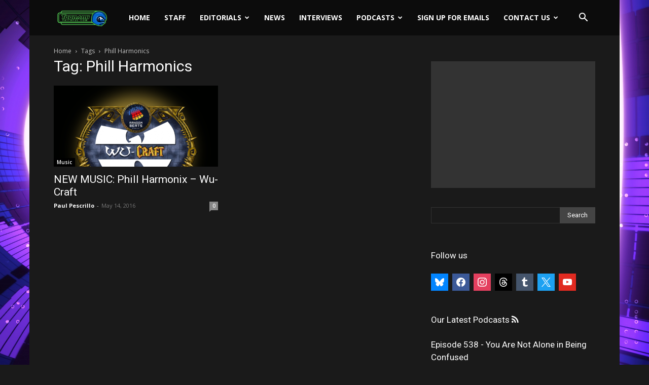

--- FILE ---
content_type: text/html; charset=utf-8
request_url: https://www.google.com/recaptcha/api2/aframe
body_size: 264
content:
<!DOCTYPE HTML><html><head><meta http-equiv="content-type" content="text/html; charset=UTF-8"></head><body><script nonce="lIPPF4ygg3lmhPSZuc8uAQ">/** Anti-fraud and anti-abuse applications only. See google.com/recaptcha */ try{var clients={'sodar':'https://pagead2.googlesyndication.com/pagead/sodar?'};window.addEventListener("message",function(a){try{if(a.source===window.parent){var b=JSON.parse(a.data);var c=clients[b['id']];if(c){var d=document.createElement('img');d.src=c+b['params']+'&rc='+(localStorage.getItem("rc::a")?sessionStorage.getItem("rc::b"):"");window.document.body.appendChild(d);sessionStorage.setItem("rc::e",parseInt(sessionStorage.getItem("rc::e")||0)+1);localStorage.setItem("rc::h",'1767071095555');}}}catch(b){}});window.parent.postMessage("_grecaptcha_ready", "*");}catch(b){}</script></body></html>

--- FILE ---
content_type: text/css
request_url: https://toonamifaithful.com/wp-content/plugins/wp-tlkio/css/style.css?ver=6.8.3
body_size: 5766
content:
.tlkio-channel { 
  padding: 5px;
  position: relative;
  min-height: 400px;
  max-width: 100%;
  border-bottom: 1px solid rgba(0,0,0,0.1);
  border-width: 0 0 1px 0;
  -webkit-border-image: -webkit-linear-gradient(left, rgba(0,0,0,0), rgba(0,0,0,0.18) 20%, rgba(0,0,0,0.18) 80%, rgba(0,0,0,0)) 0 0 100% 0 stretch;
}

.tlkio-channel .tlkio-admin-note {
  position: absolute;
  z-index: 1;
  left: 2%;
  top: 5px;
  color: #888;
  width: 95%;
  font-size: 12px;
  font-family: "helvetica neue";
  -webkit-transition: 400ms;
  -moz-transition: 400ms;
  -ms-transition: 400ms;
  -o-transition: 400ms;
  transition: 400ms;
  opacity: 0;
}

.tlkio-admin:hover .tlkio-admin-note {
  -webkit-transition: 400ms;
  -moz-transition: 400ms;
  -ms-transition: 400ms;
  -o-transition: 400ms;
  transition: 400ms;
  opacity: 1;
}

.tlkio-channel .tlkio-admin-bar {
  background-image: -webkit-gradient(linear, 50% 0%, 50% 100%, color-stop(0%, rgba(255, 255, 255, 0.1)), color-stop(100%, rgba(0, 0, 0, 0.1)));
  background-image: -webkit-linear-gradient(rgba(255, 255, 255, 0.1), rgba(0, 0, 0, 0.1));
  background-image: -moz-linear-gradient(rgba(255, 255, 255, 0.1), rgba(0, 0, 0, 0.1));
  background-image: -o-linear-gradient(rgba(255, 255, 255, 0.1), rgba(0, 0, 0, 0.1));
  background-image: linear-gradient(rgba(255, 255, 255, 0.1), rgba(0, 0, 0, 0.1));
  background-color: #ddd;
  border: 1px solid #C7C7C7;
  /*border-bottom-color: #666;*/
  border-radius: 5px 5px 0 0;
  font-size: 0;
  position: relative;
  height: 50px;
  font-family: "helvetica neue";
}
.tlkio-channel .tlkio-admin-bar .tlkio-container {
  height: 32px;
  right: 50px;
  margin: 0;
  position: absolute;
  top: 9px;
  width: 80px;
}
.tlkio-channel .tlkio-admin-bar .tlkio-container .tlkio-switch {
  background: #fff;
  border-radius: 16px;
  display: block;
  height: 32px;
  position: relative;
  width: 80px;
}
.tlkio-channel .tlkio-admin-bar .tlkio-container .tlkio-switch label {
  color: #fff;
  font-size: 24px;
  font-weight: 300;
  line-height: 32px;
  text-transform: uppercase;
  -webkit-transition: color 0.2s ease;
  -moz-transition: color 0.2s ease;
  -o-transition: color 0.2s ease;
  transition: color 0.2s ease;
  width: 50px;
}
.tlkio-channel .tlkio-admin-bar .tlkio-container .tlkio-switch label:nth-of-type(1) {
  left: -70%;
  position: absolute;
  text-align: right;
}
.tlkio-channel .tlkio-admin-bar .tlkio-container .tlkio-switch label:nth-of-type(2) {
  position: absolute;
  right: -70%;
  text-align: left;
}
.tlkio-channel .tlkio-admin-bar .tlkio-container .tlkio-switch input {
  cursor: pointer;
  height: 32px;
  left: 0;
  opacity: 0;
  position: absolute;
  top: 0;
  width: 80px;
  z-index: 2;
}
.tlkio-channel .tlkio-admin-bar .tlkio-container .tlkio-switch input:checked ~ label:nth-of-type(1) {
  color: red;
}
.tlkio-channel .tlkio-admin-bar .tlkio-container .tlkio-switch input:checked ~ label:nth-of-type(2) {
  color: #808080;
}
.tlkio-channel .tlkio-admin-bar .tlkio-container .tlkio-switch input ~ :checked ~ label:nth-of-type(1) {
  color: #808080;
}
.tlkio-channel .tlkio-admin-bar .tlkio-container .tlkio-switch input ~ :checked ~ label:nth-of-type(2) {
  color: green;
}
.tlkio-channel .tlkio-admin-bar .tlkio-container .tlkio-switch input:checked ~ .toggle {
  left: 2px;
}
.tlkio-channel .tlkio-admin-bar .tlkio-container .tlkio-switch input ~ :checked ~ .toggle {
  left: 50px;
}
.tlkio-channel .tlkio-admin-bar .tlkio-container .tlkio-switch input:checked {
  z-index: 0;
}
.tlkio-channel .tlkio-admin-bar .tlkio-container .tlkio-switch .toggle {
  background: #4a4a4a;
  border-radius: 50%;
  height: 28px;
  left: 0;
  position: absolute;
  top: 2px;
  -webkit-transition: left 0.2s ease;
  -moz-transition: left 0.2s ease;
  -o-transition: left 0.2s ease;
  transition: left 0.2s ease;
  width: 28px;
  z-index: 1;
}
.tlkio-channel .offmessage {
  position: relative;
  top: 0;
  margin: 0 auto;
  padding: 20px 40px;
  width: 75%;
  height: auto;
  border-radius: 15px;
  background: #3498db;
  -webkit-box-shadow: 10px 10px 10px rgba(0, 0, 0, 0.3);
  -moz-box-shadow: 10px 10px 10px rgba(0, 0, 0, 0.3);
  box-shadow: 10px 10px 10px rgba(0, 0, 0, 0.3);
  color: #ecf0f1;
  font-family: 'helvetica neue';
  font-size: 34px;
  line-height: 40px;
  text-align: center;
  text-shadow: 2px 1px 2px rgba(0, 0, 0, 0.7);
}

.tlkio-channel.admin .offmessage {
  top: 40px;
}

.tlkio-channel.admin .offmessage.offmessage:before {
  position: absolute;
  bottom: 100%;
  left: 50%;
  margin-left: -40px;
  content: "";
  border: solid transparent;
  border-bottom-color: #3498db;
  border-width: 40px;
}
.tlkio-channel .tlkio-alert-message {
  box-shadow: 0px 0px 8px rgba(0,0,0,.4);
  border: 1px solid #666;
  background-color: white;
  position: absolute;
  bottom: 100%;
  left: 25%;
  color: black;
  text-shadow: none;
  padding: 14px;
  border-radius: 10px;
  min-width: 50px;
  display: none;
  width: 50%;
  margin: 15px auto;
}
.tlkio-channel .tlkio-alert-message:before {
  content: '';
  position: absolute;
  bottom: -16px;
  left: 19px;
  width: 0;
  height: 0;
  border-left: 16px solid transparent;
  border-right: 16px solid transparent;
  border-top: 16px solid #666;
}
.tlkio-channel .tlkio-alert-message:after {
  content: '';
  position: absolute;
  bottom: -15px;
  left: 20px;
  width: 0;
  height: 0;
  border-left: 15px solid transparent;
  border-right: 15px solid transparent;
  border-top: 15px solid white;
}

@media (max-width: 700px) {
  .tlkio-channel .offmessage {
    font-size: 16px;
    line-height: 20px;
  }
}

--- FILE ---
content_type: text/css
request_url: https://toonamifaithful.com/wp-content/plugins/td-composer/legacy/Newspaper/includes/demos/black/demo_style.css?ver=12.7.1
body_size: 24877
content:
/*  ----------------------------------------------------------------------------
    responsive settings
*/
/* responsive landscape tablet */
/* responsive portrait tablet */
/* responsive portrait phone */
.mx_image_background {
  background-color: #f2f2f2;
}
.td-visibility-hidden {
  visibility: hidden;
}
/*  ----------------------------------------------------------------------------
    from bootstrap
*/
.clearfix {
  *zoom: 1;
}
.clearfix:before,
.clearfix:after {
  display: table;
  content: "";
  line-height: 0;
}
.clearfix:after {
  clear: both;
}
/*
usage:
.td-block-row {
  .mx-row(td-block-span);
}

@all_span_selector - is the begining of the span selector
 */
/* Black demo */
.td-black {
  background-color: #1a1a1a;
  color: #eee;
  /*
    General
  */
  /*
    Content background
  */
  /*
    Menu
  */
  /*
    Category page
  */
  /*
    Post
  */
  /*
    Pagination
  */
  /*
    Inputs
  */
  /*
    Blocks
  */
  /*
    Woocommerce
  */
  /*
      BBpress
  */
  /*
      Block header templates
  */
}
.td-black select {
  background-color: transparent;
  border: 1px solid #444;
}
.td-black .td-main-content-wrap,
.td-black .td-category-grid,
.td-black .post,
.td-black .td-category-header,
.td-black .td-big-grid-post .td-module-thumb,
.td-black .td_module_14 .td-module-meta-holder,
.td-black .td-post-template-4 .td-post-title,
.td-black .td-post-template-6 .td-post-header-holder,
.td-black .td-post-template-8-box,
.td-black .td-smart-list-dropdown-wrap .td-smart-list-dropdown,
.td-black .td_module_mx3 .td-module-meta-info {
  background-color: #1a1a1a;
}
.td-black .td-header-style-5 .sf-menu > li > a:hover,
.td-black .td-header-style-5 .sf-menu > .sfHover > a,
.td-black .td-header-style-5 .sf-menu > .current-menu-item > a,
.td-black .td-header-style-5 .sf-menu > .current-menu-ancestor > a,
.td-black .td-header-style-5 .sf-menu > .current-category-ancestor > a {
  background-color: transparent !important;
  color: #385C7B;
}
.td-black .sf-menu .td-menu-item > a {
  color: #fff;
}
.td-black .td-header-style-5 .td-main-menu-logo a {
  line-height: 70px;
}
.td-black .sf-menu ul {
  background-color: rgba(18, 18, 18, 0.97);
}
.td-black .td-mega-menu ul {
  border-color: #222;
}
.td-black .td_mega_menu_sub_cats {
  background-color: #0a0a0a;
}
.td-black .td_mega_menu_sub_cats a {
  color: #fff;
}
.td-black .td_mega_menu_sub_cats .cur-sub-cat {
  background-color: rgba(18, 18, 18, 0.97);
  border-color: #222;
  color: #385C7B;
}
.td-black .td_mega_menu_sub_cats .cur-sub-cat:before {
  background-color: rgba(18, 18, 18, 0.97);
}
.td-black .td_mega_menu_sub_cats:after {
  background-color: #222;
}
.td-black #td-header-search {
  border-color: #333 !important;
}
.td-black #td-header-search:focus {
  border-color: #404040 !important;
}
.td-black .header-search-wrap .td-drop-down-search {
  background-color: rgba(18, 18, 18, 0.97);
  border: 1px solid #222;
}
.td-black .header-search-wrap .td-aj-search-results {
  border-top: 1px solid #222;
  border-bottom: 1px solid #222;
  background-color: transparent;
}
.td-black .header-search-wrap .result-msg a {
  color: #fff;
}
.td-black .header-search-wrap .td-aj-cur-element {
  background-color: #222;
}
.td-black .td-category a {
  background-color: #333;
}
.td-black.td_category_template_2 .td-category-header {
  background-color: #222;
  border-color: #333;
}
.td-black.td_category_template_2 .td-header-style-5,
.td-black.td_category_template_5 .td-header-style-5 {
  border-color: #333;
}
.td-black.td_category_template_4 .td-category-siblings .td-category a {
  color: #aaa;
  border-color: #333;
}
.td-black.td_category_template_4 .td-category-siblings .td-category a:hover {
  color: #fff;
}
.td-black.td_category_template_5 .td-scrumb-holder {
  background-color: #222;
  border-color: #333;
}
.td-black.td_category_template_6 .td-category-header,
.td-black.td_category_template_8 .td-category-header,
.td-black .td-post-template-8 .td-post-header {
  background-color: rgba(0, 0, 0, 0.5);
}
.td-black.td_category_template_8 .td-category-header .td-category a {
  border-color: #aaa;
}
.td-black.td_category_template_8 .td-category-header .td-category a:hover {
  border-color: #fff;
}
.td-black.td_category_template_6 .td-pulldown-filter-display-option,
.td-black.td_category_template_8 .td-pulldown-filter-display-option {
  border-color: #000;
}
.td-black .td-category-description p {
  color: #aaa;
}
.td-black.td_category_template_6 .td-category-description p,
.td-black.td_category_template_8 .td-category-header p {
  color: #fff;
}
.td-black .td-load-more-wrap a {
  color: #aaa;
}
.td-black .td-load-more-wrap a:hover {
  color: #fff;
}
.td-black .td_ajax_load_more {
  border-color: #333;
}
.td-black .td-category-header .td-pulldown-filter-display-option,
.td-black .td-category-header .td-pulldown-filter-list {
  background-color: #000;
}
.td-black .td-category-siblings .td-subcat-dropdown:hover ul:before {
  background-color: #000;
}
.td-black .td-category-siblings .td-subcat-dropdown:hover ul {
  border-color: #000;
}
.td-black.td_category_template_3 .td-category-siblings .td-subcat-dropdown,
.td-black.td_category_template_4 .td-category-siblings .td-subcat-dropdown {
  border-color: #000;
  color: #fff;
}
.td-black .td-page-content,
.td-black .td-post-content,
.td-black .wpb_text_column,
.td-black .td_block_text_with_title,
.td-black .woocommerce #tab-description {
  color: #eee;
}
.td-black .td-post-author-name,
.td-black .td_module_15.post .td-post-comments a {
  color: #aaa;
}
.td-black .wp-caption-text,
.td-black .wp-caption-dd {
  color: #aaa;
}
.td-black .entry-crumbs a:hover {
  color: #fff;
}
.td-black header .td-post-date,
.td-black header .td-post-comments a,
.td-black header .td-post-views {
  color: #aaa;
}
.td-black .td-post-small-box span {
  background-color: #fff;
  color: #000;
}
.td-black .td-post-small-box a {
  border-color: #444;
  color: #fff;
}
.td-black .td-social-network {
  color: #fff;
}
.td-black .td-social-handler {
  color: #ccc;
  border-color: #464646;
}
.td-black .td-social-handler:before {
  border-color: transparent transparent transparent #434343;
}
.td-black .td-social-handler:after {
  border-color: transparent transparent transparent #1a1a1a;
}
.td-black .td-social-handler .td-social-but-text:before {
  background-color: #fff;
}
.td-black .td-ps-border .td-social-network .td-social-but-text:before {
  background-color: #fff;
}
.td-black .td-ps-border-grey .td-social-but-icon,
.td-black .td-ps-border-grey .td-social-but-text {
  border-color: #434343;
}
.td-black .td-ps-icon-color .td-social-mail .td-social-but-icon,
.td-black .td-ps-icon-color .td-social-digg .td-social-but-icon,
.td-black .td-ps-icon-color .td-social-print .td-social-but-icon {
  color: #fff;
}
.td-black .td-ps-text-color .td-social-mail .td-social-but-text,
.td-black .td-ps-text-color .td-social-digg .td-social-but-text,
.td-black .td-ps-text-color .td-social-print .td-social-but-text {
  color: #fff;
}
.td-black .td-post-sharing-bottom {
  border-color: #444;
}
.td-black .td-post-next-prev-content a {
  color: #fff;
}
.td-black .author-box-wrap {
  border-color: #444;
  color: #aaa;
}
.td-black .author-box-wrap .td-social-icon-wrap .td-icon-font,
.td-black .author-box-wrap .td-author-url a {
  color: #fff;
}
.td-black .td-author-name a,
.td-black .td-post-share-title {
  color: #fff;
}
.td-black .td-author-counters span {
  background-color: #fff;
  color: #000;
}
.td-black cite a,
.td-black .logged-in-as a {
  color: #fff;
}
.td-black .comment,
.td-black .comment-content {
  color: #eee;
}
.td-black .comment {
  border-color: #444;
}
.td-black .comment cite {
  color: #fff;
}
.td-black .comment .children {
  border-color: #444;
}
.td-black .comment-form {
  color: #aaa;
}
.td-black textarea {
  background-color: transparent;
  border-color: #444;
  color: #aaa;
}
.td-black code,
.td-black ins,
.td-black pre {
  background-color: #333;
}
.td-black .td-post-template-8 {
  background-color: transparent;
}
.td-black .td-video-template-bg-small {
  background-color: #000;
}
.td-black .td-left-smart-list,
.td-black .td-right-smart-list,
.td-black .td-smart-list-button {
  background-color: #fff;
  color: #000;
  -webkit-transition: none;
  transition: none;
}
.td-black .td-left-smart-list:hover,
.td-black .td-right-smart-list:hover,
.td-black .td-smart-list-button:hover {
  color: #fff;
}
.td-black .td-sml-current-item-nr,
.td-black .td_smart_list_5 .td-sml-current-item-nr {
  background-color: #fff;
  color: #000;
}
.td-black .td_smart_list_4 .td-item {
  border-color: #333;
}
.td-black .td-smart-disable:hover {
  background-color: #fff !important;
  color: #000;
}
.td-black .td-smart-list-dropdown-wrap {
  border-color: #444;
}
.td-black .td-smart-list-dropdown-wrap .td-smart-list-container:before {
  border-top-color: #aaa;
}
.td-black .td-smart-list-dropdown-wrap .td-smart-next,
.td-black .td-smart-list-dropdown-wrap .td-smart-back {
  border-color: #444;
}
.td-black .td-smart-list-dropdown-wrap .td-smart-disable:hover,
.td-black .td-smart-list-container {
  color: #fff;
}
.td-black .td_quote_box {
  background-color: #222;
}
.td-black .td_quote_box p {
  color: #ddd;
}
.td-black .dropcap2,
.td-black .dropcap3 {
  color: #fff;
}
.td-black .page-nav a,
.td-black .page-nav span {
  color: #aaa;
  border-color: #333;
}
.td-black .page-nav a:hover {
  background-color: #333;
}
.td-black .page-nav .current {
  border-color: #385C7B;
  color: #fff;
}
.td-black input[type="text"],
.td-black input[type="url"],
.td-black input[type="tel"],
.td-black input[type="email"] {
  border-color: #333;
  color: #fff;
  background-color: transparent;
}
.td-black input[type="submit"] {
  background-color: #444;
}
.td-black h1,
.td-black h2,
.td-black h3,
.td-black h4,
.td-black h5,
.td-black h6 {
  color: #fff;
}
.td-black h1 > a,
.td-black h2 > a,
.td-black h3 > a,
.td-black h4 > a,
.td-black h5 > a,
.td-black h6 > a {
  color: #fff;
}
.td-black .td-trending-now-title {
  background-color: #fff !important;
  color: #000;
  font-weight: bold;
}
.td-black .td-next-prev-wrap a,
.td-black .td-trending-style2 {
  border-color: #444;
}
.td-black .td_social_type:hover .td-social-box {
  background-color: #444;
}
.td-black .td-social-style1 .td_social_type .td-social-box,
.td-black .td-social-style7 .td_social_type .td-social-box {
  background-color: #444;
}
.td-black .td-social-style2,
.td-black .td-social-style8 {
  color: #fff;
}
.td-black .td-social-style2 .td_social_type,
.td-black .td-social-style8 .td_social_type {
  color: #fff;
}
.td-black .td-social-style2 .td_social_type:hover,
.td-black .td-social-style8 .td_social_type:hover {
  color: #999;
}
.td-black .td-social-style2 .td_social_type:hover a,
.td-black .td-social-style8 .td_social_type:hover a {
  color: #999;
}
.td-black .td-social-style2 .td_social_type:hover .td-social-box,
.td-black .td-social-style8 .td_social_type:hover .td-social-box {
  background-color: transparent;
}
.td-black .td-social-style2 .td_social_type .td-social-box,
.td-black .td-social-style8 .td_social_type .td-social-box {
  border-color: #444;
}
.td-black .td-social-style2 .td_social_type a,
.td-black .td-social-style8 .td_social_type a {
  color: #fff;
}
.td-black .td-social-style2 .td_social_type .td_social_button,
.td-black .td-social-style8 .td_social_type .td_social_button {
  border-color: #444;
}
.td-black .td-social-style3,
.td-black .td-social-style4 {
  color: #fff;
}
.td-black .td-social-style3 .td_social_type a,
.td-black .td-social-style4 .td_social_type a {
  color: #fff;
}
.td-black .td-social-style3 .td_social_type:hover,
.td-black .td-social-style4 .td_social_type:hover {
  color: #999;
}
.td-black .td-social-style3 .td_social_type:hover a,
.td-black .td-social-style4 .td_social_type:hover a {
  color: #999;
}
.td-black .td-social-style3 .td_social_type:hover .td-social-box,
.td-black .td-social-style4 .td_social_type:hover .td-social-box {
  background-color: transparent;
}
.td-black .td-social-style9,
.td-black .td-social-style10 {
  color: #fff;
}
.td-black .td-social-style9 .td_social_type:hover,
.td-black .td-social-style10 .td_social_type:hover {
  color: #999;
}
.td-black .td-social-style9 .td_social_type:hover .td-social-box,
.td-black .td-social-style10 .td_social_type:hover .td-social-box {
  background-color: transparent;
}
.td-black .td-subcat-filter .td-subcat-list a,
.td-black .td-subcat-filter .td-subcat-dropdown span,
.td-black .td-subcat-filter .td-subcat-more i,
.td-black .td-subcat-filter .td-subcat-dropdown a {
  color: #aaa;
}
.td-black .td-subcat-filter .td-subcat-dropdown ul {
  background-color: rgba(18, 18, 18, 0.97);
  border-color: #222;
}
.td-black .entry-review-stars i {
  color: #fff;
}
.td-black .td-module-meta-info .td-post-author-name a {
  color: #fff;
}
.td-black .td-module-comments a {
  background-color: #888;
}
.td-black .td-module-comments a:after {
  border-color: #888 transparent transparent;
}
.td-black .td-excerpt,
.td-black .td_module_16 .td-excerpt {
  color: #aaa;
}
.td-black .td-post-category {
  background-color: #000;
}
.td-black .td-post-category:hover {
  background-color: #385C7B;
}
.td-black .vc_tta-container .vc_tta-color-grey.vc_tta-tabs-position-top.vc_tta-style-classic .vc_tta-tabs-container {
  margin-bottom: 17px !important;
  border: none;
}
.td-black .vc_tta-container .vc_tta-color-grey.vc_tta-tabs-position-top.vc_tta-style-classic .vc_tta-tabs-container .vc_tta-tab {
  margin: 0 11px;
}
.td-black .vc_tta-container .vc_tta-color-grey.vc_tta-tabs-position-top.vc_tta-style-classic .vc_tta-tabs-container .vc_tta-tab > a {
  background-color: transparent !important;
  color: #fff;
  padding: 11px 12px 10px !important;
  font-size: 17px;
}
.td-black .vc_tta-container .vc_tta-color-grey.vc_tta-tabs-position-top.vc_tta-style-classic .vc_tta-tabs-container .vc_tta-tabs-list {
  text-align: center;
}
.td-black .vc_tta-container .vc_tta-color-grey.vc_tta-tabs-position-top.vc_tta-style-classic .vc_tta-tabs-container .vc_tta-tab.vc_active > a,
.td-black .vc_tta-container .vc_tta-color-grey.vc_tta-tabs-position-top.vc_tta-style-classic .vc_tta-tabs-container .vc_tta-tab:hover > a {
  background-color: transparent;
  color: #385C7B;
}
.td-black .vc_tta.vc_general .vc_tta-icon {
  font-size: 1em;
  top: -2px;
  position: relative;
}
.td-black .vc_tta-panels-container {
  margin-bottom: 48px;
}
.td-black .wpb_tabs .wpb_tab {
  background-color: transparent !important;
}
.td-black .wpb_content_element .wpb_tabs_nav li,
.td-black .wpb_tabs li a {
  background-color: transparent;
  color: #fff;
}
.td-black .td_module_15,
.td-black .td_module_9,
.td-black .td_module_5,
.td-black .td_module_8,
.td-black .td_module_11,
.td-black .td_module_12,
.td-black .td_module_13,
.td-black .td_module_18 .meta-info-container,
.td-black .td_module_19,
.td-black .td_module_14 .entry-title:after,
.td-black .td_module_mx3 .td-module-meta-info,
.td-black .td_block_20 .td_module_mx3 {
  border-color: #444;
}
.td-black .td_module_17 .td-read-more a,
.td-black .td_module_18 .td-read-more a {
  color: #fff;
}
.td-black .td_module_17 .td-read-more a:hover,
.td-black .td_module_18 .td-read-more a:hover {
  background-color: transparent !important;
}
.td-black .td_module_18 .td-post-category {
  background-color: transparent;
  color: #fff;
}
.td-black .td-read-more a,
.td-black .more-link-wrap a {
  transition: none;
}
.td-black .td-read-more a:hover,
.td-black .more-link-wrap a:hover {
  background-color: #fff !important;
  color: #000;
  opacity: 1;
}
.td-black .widget a {
  color: #fff;
}
.td-black .widget_calendar #today {
  background-color: #333;
}
.td-black .widget_calendar th {
  background-color: #333;
}
.td-black .widget_recent_comments {
  color: #888;
}
.td-black .widget_recent_entries li {
  border-color: #444;
}
.td-black .widget_rss li .rssSummary {
  color: #999;
}
.td-black .widget_rss li {
  border-color: #444;
}
.td-black .td_video_playlist_title {
  background-color: #000;
}
.td-black .td-instagram-meta {
  color: #eee;
}
.td-black .td-instagram-button {
  color: #eee;
  border-color: #444;
}
.td-black .td-instagram-button:hover {
  border-color: #666;
}
.td-black .td_block_exchange .td-rate,
.td-black .td_block_exchange .td-exchange-rates .td-rate:before {
  border-color: #444 !important;
}
.td-black .td_top_authors .td-authors-name a {
  color: #fff;
}
.td-black .td_top_authors .td_mod_wrap {
  border-color: #333;
}
.td-black .td_top_authors .td-author-post-count {
  background-color: #444;
  color: #fff;
}
.td-black .td_top_authors .td-author-comments-count {
  background-color: #333;
  color: #fff;
}
.td-black .td-404-title,
.td-black .td-404-sub-sub-title {
  color: #fff;
}
.td-black .td-404-sub-sub-title a {
  background-color: #fff;
  color: #000;
}
.td-black .td-404-sub-sub-title a:hover {
  color: #fff;
}
.td-black .search-page-search-wrap {
  color: #fff;
}
.td-black .td-review {
  color: #fff;
}
.td-black table td,
.td-black table th {
  border-color: #444;
}
.td-black .td-review-summary .block-title,
.td-black .td-review-header .block-title {
  background-color: #fff;
  color: #000;
}
.td-black .td-review .td-review-row-stars:hover {
  background-color: #222;
}
.td-black .td-rating-bar-wrap {
  background-color: #333;
}
.td-black .td-sub-footer-copy a {
  color: #fff;
}
.td-black .td-footer-instagram-container .td-instagram-user a {
  color: #385c7b;
}
.td-black .td-more-articles-box {
  background-color: #222;
  border-color: #333;
}
.td-black .td-more-articles-box-title {
  color: #fff;
}
.td-black.single-product .product .summary .price,
.td-black.woocommerce #tab-description,
.td-black.woocommerce .product:hover h3 {
  color: #eee;
}
.td-black.woocommerce ul.products li.product .price,
.td-black.woocommerce div.product .woocommerce-tabs ul.tabs li a,
.td-black.woocommerce a.added_to_cart,
.td-black.woocommerce-cart .woocommerce .product-name a {
  color: #fff;
}
.td-black.woocommerce .quantity .qty {
  color: #000;
}
.td-black.single-product .product .summary .cart .button,
.td-black.woocommerce .product a.button,
.td-black.woocommerce-cart .woocommerce table.cart .button,
.td-black.woocommerce-cart .woocommerce .shipping-calculator-form .button,
.td-black.woocommerce-cart .wc-proceed-to-checkout a.checkout-button,
.td-black.woocommerce .product a.button,
.td-black.woocommerce .product #respond input#submit,
.td-black.woocommerce .checkout input#place_order,
.td-black.woocommerce .woocommerce.widget .button {
  background-color: #fff;
  color: #000;
}
.td-black.single-product .product .summary .cart .button:hover,
.td-black.woocommerce .product a.button:hover,
.td-black.woocommerce-cart .woocommerce table.cart .button:hover,
.td-black.woocommerce-cart .woocommerce .shipping-calculator-form .button:hover,
.td-black.woocommerce-cart .wc-proceed-to-checkout a.checkout-button:hover,
.td-black.woocommerce .product a.button:hover,
.td-black.woocommerce .product #respond input#submit:hover,
.td-black.woocommerce .checkout input#place_order:hover,
.td-black.woocommerce .woocommerce.widget .button:hover {
  color: #fff;
}
.td-black.woocommerce-page .woocommerce .button {
  background-color: #fff !important;
  color: #000 !important;
}
.td-black.woocommerce-page .woocommerce .button:hover {
  color: #fff;
}
.td-black.woocommerce #reviews #comments ol.commentlist li .comment-text {
  border-color: #444;
}
.td-black.woocommerce select,
.td-black.woocommerce-cart table.cart input,
.td-black.woocommerce-page textarea,
.td-black.woocommerce-page select,
.td-black.woocommerce-page .input-text {
  background-color: #1a1a1a !important;
  color: #fff !important;
  border: 1px solid #444 !important;
  padding: 3px 0;
}
.td-black .woocommerce .woocommerce-message,
.td-black .woocommerce .woocommerce-error,
.td-black .woocommerce .woocommerce-info,
.td-black.woocommerce-checkout #payment,
.td-black.woocommerce-checkout #payment div.payment_box {
  background-color: #1a1a1a !important;
  color: #fff !important;
  border-color: #444 !important;
}
.td-black tfoot {
  background-color: #1a1a1a !important;
}
.td-black.woocommerce-checkout #payment ul.payment_methods {
  border-color: #444;
}
.td-black #bbpress-forums div.even,
.td-black #bbpress-forums ul.even {
  background-color: transparent;
}
.td-black #bbpress-forums .bbp-forum-title,
.td-black #bbpress-forums .bbp-topic-permalink,
.td-black.bbpress .td-page-title a {
  color: #fff;
}
.td-black #bbpress-forums .bbp-forums-list li a {
  color: #aaa;
}
.td-black #bbpress-forums li.bbp-body ul.forum,
.td-black #bbpress-forums li.bbp-body ul.topic,
.td-black #bbpress-forums li.bbp-header,
.td-black #bbpress-forums li.bbp-footer,
.td-black #bbpress-forums fieldset.bbp-form {
  border-color: #444;
}
.td-black #bbpress-forums li.bbp-header {
  background-color: #444;
  color: #fff;
}
.td-black #bbpress-forums div.bbp-forum-header,
.td-black #bbpress-forums div.bbp-topic-header,
.td-black #bbpress-forums div.bbp-reply-header {
  background-color: transparent;
  color: #fff;
  border-color: #444;
}
.td-black #td-theme-settings {
  color: #fff;
}
.td-black #td-theme-settings .td-set-hide-show a {
  color: #fff;
}
.td-black #td-theme-settings:before {
  background-color: #444;
}
.td-black #td-theme-settings .td-set-hide-show a {
  border-color: #444;
}
.td-black #td-theme-settings .td-skin-body,
.td-black #td-theme-settings .td-set-hide-show a {
  background-color: #333;
}
.td-black #td-theme-settings .td-skin-buy a {
  background-color: #385C7B;
}
.td-black .td-block-title-wrap .td-wrapper-pulldown-filter {
  background-color: #1a1a1a;
  color: #fff;
}
.td-black .td-block-title-wrap .td-wrapper-pulldown-filter i {
  color: #fff;
}
.td-black .td-block-title-wrap .td-pulldown-filter-list {
  border-color: #222 !important;
}
.td-black .td-block-title-wrap .td-wrapper-pulldown-filter .td-pulldown-filter-link {
  color: #aaa;
}
.td-black .td-block-title-wrap .td-wrapper-pulldown-filter .td-pulldown-filter-list {
  background-color: rgba(18, 18, 18, 0.97);
  border-color: #222;
}
.td-black .td_block_template_2 .td-block-title > *,
.td-black .td_block_template_6 .td-block-title > * {
  color: #fff;
}
.td-black .td_block_template_5 .td-block-title > * {
  color: #fff;
}
.td-black .td_block_template_7 .td-block-title {
  background-color: transparent;
}
.td-black .td_block_template_7 .td-block-title > * {
  color: #fff;
  background-color: #222;
}
.td-black .td_block_template_8 .td-block-title > * {
  color: #fff;
}
.td-black .td_block_template_8 .td-block-title > *:before {
  background-color: #333;
}
.td-black .td_block_template_9 .td-block-title > * {
  color: #fff;
}
.td-black .td_block_template_9 .td-block-title:before {
  background-color: #333;
}
.td-black .td_block_template_10 .td-block-title > * {
  color: #fff;
}
.td-black .td_block_template_10 .td-block-title:before {
  background-color: #333;
}
.td-black .td_block_template_11 .td-block-title > * {
  color: #fff;
}
.td-black .td_block_template_11 .td-block-title:before,
.td-black .td_block_template_11 .td-block-title:after {
  background-color: #333;
}
.td-black .td_block_template_12 .td-block-title > * {
  color: #fff;
}
.td-black .td_block_template_12 .td-pulldown-category {
  color: #aaa;
}
.td-black .td_block_template_13 .td-block-title > a,
.td-black .td_block_template_13 .td-block-title > span {
  color: #fff;
}
.td-black .td_block_template_13 .td-block-subtitle {
  opacity: 0.1;
}
.td-black .td_block_template_13 .td-pulldown-category {
  color: #aaa;
}
.td-black .td_block_template_14 .td-block-title {
  border-color: #222;
}
.td-black .td_block_template_15 .td-block-title {
  background-color: rgba(18, 18, 18, 0.97);
}
.td-black .td_block_template_15 .td-block-title > * {
  color: #fff;
}
.td-black .td_block_template_15 .td-block-title:after {
  border-color: #222;
}
.td-black .td_block_template_16 .td-block-title > * {
  color: #fff;
}
.td-black .td_block_template_16 .td-block-title:before,
.td-black .td_block_template_16 .td-block-title:after {
  background-color: #333;
}
.td-black .td_block_template_17 .td-block-title {
  border-color: #333;
  background-color: rgba(18, 18, 18, 0.97);
}
.td-black .td_block_template_17 .td-block-title > * {
  color: #fff;
}
.td-black .td_block_template_17 .td-block-title:before {
  border-color: #333;
  background-color: #333;
}
.td-black .td_block_template_17 .td-block-title:after {
  border-color: #333 transparent transparent transparent;
}
.td-black .td-footer-wrapper div .td_block_template_17 .td-block-title {
  background-color: #111;
}
.td-black.global-block-template-7 .td-related-title a {
  color: #fff;
  background-color: #1a1a1a;
}
.td-black.global-block-template-7 .td-related-title .td-cur-simple-item {
  background-color: var(--td_theme_color, #4db2ec);
}
.td-black.global-block-template-14 .td-related-title .td-cur-simple-item {
  color: #fff;
}


--- FILE ---
content_type: text/javascript
request_url: https://toonamifaithful.com/wp-content/plugins/wp-tlkio/js/script.js?ver=6.8.3
body_size: 3374
content:
/**
 * Copy of loading function from tlk.io/embed.js
 */
function tlkio_refresh() {
	var target_element  = document.getElementById('tlkio'),
	    channel_name    = target_element.getAttribute('data-channel'),
	    custom_css_path = target_element.getAttribute('data-theme'),
	    iframe          = document.createElement('iframe');

	var iframe_src = 'http://embed.tlk.io/' + channel_name;

	if (custom_css_path && custom_css_path.length > 0) {
	  iframe_src += ('?custom_css_path=' + custom_css_path);
	}

	iframe.setAttribute('src', iframe_src);
	iframe.setAttribute('width', '100%');
	iframe.setAttribute('height', '100%');
	iframe.setAttribute('frameborder', '0');
	iframe.setAttribute('style', 'margin-bottom: -6px;');

	var current_style = target_element.getAttribute('style');
	target_element.setAttribute('style', 'overflow: auto; -webkit-overflow-scrolling: touch;' + current_style);

	target_element.appendChild(iframe);	
}

// DOM is ready
jQuery(function($) {
	// tlk.io on/off switch is changed.
	$( '.tlkio-switch input[type="radio"]' ).live( 'change', function() {
		channel = $( this ).attr( 'name' );
		state = $( this ).attr( 'value' );
		$.post(
			WP_TlkIo.ajaxurl,
			{
				'action': 'wp_tlkio_update_channel_state',
				'channel': channel,
				'noadmin': true,
				'state': state
			},
			function( response ) {
				result        = $.parseJSON( response );
				channel       = result.channel;
				shortcode     = result.shortcode;
				currentstate  = result.state;
				previousstate = currentstate == 'on' ? 'off' : 'on';
				$( "#wp-tlkio-channel-" + channel ).removeClass( previousstate );
								$( "#wp-tlkio-channel-" + channel ).addClass( currentstate );
				$( '#wp-tlkio-channel-' + channel + ' .chat-content' ).replaceWith( shortcode );
				if( 'on' == state ) {
					tlkio_refresh();
				}
			}
		);
		return false;
	});

	// Refresh the window when the chat state has changed
	setInterval(function() {
		$( '.tlkio-channel' ).each(function() {
			var channel = $( this ).attr( 'id' ).split( 'wp-tlkio-channel-' )[1];
			$.post(
				WP_TlkIo.ajaxurl,
				{
					'action': 'wp_tlkio_check_state',
					'channel': channel
				},
				function( response ) {
					result  = $.parseJSON( response );
					channel = result.channel;
					state   = result.state;
					if( !$( "#wp-tlkio-channel-" + channel ).hasClass( state ) ) {
						$.post(
							WP_TlkIo.ajaxurl,
							{
								'action': 'wp_tlkio_refresh_channel',
								'channel': result.channel
							},
							function( response ) {
								result        = $.parseJSON( response );
								channel       = result.channel;
								state         = result.state;
								shortcode     = result.shortcode;
								message       = result.message;
								$( '#wp-tlkio-channel-' + channel ).replaceWith( shortcode );
								if( 'on' == state )
									tlkio_refresh();
								$( '#wp-tlkio-channel-' + channel ).prepend( '<div id="tlkio-' + channel + '-message" class="tlkio-alert-message">' + message + '</div>' );
								opening_timeout = 'on' == state ? 1000 : 250;
								setTimeout(function() {
									$( '#tlkio-' + channel + '-message' ).slideDown(function() {
										setTimeout(function() {
											$( '#tlkio-' + channel + '-message'  ).slideUp();
										}, 5000);	
									});
								}, opening_timeout);
							}
						);
					}
				}
			);
		})
	}, 5000);
});